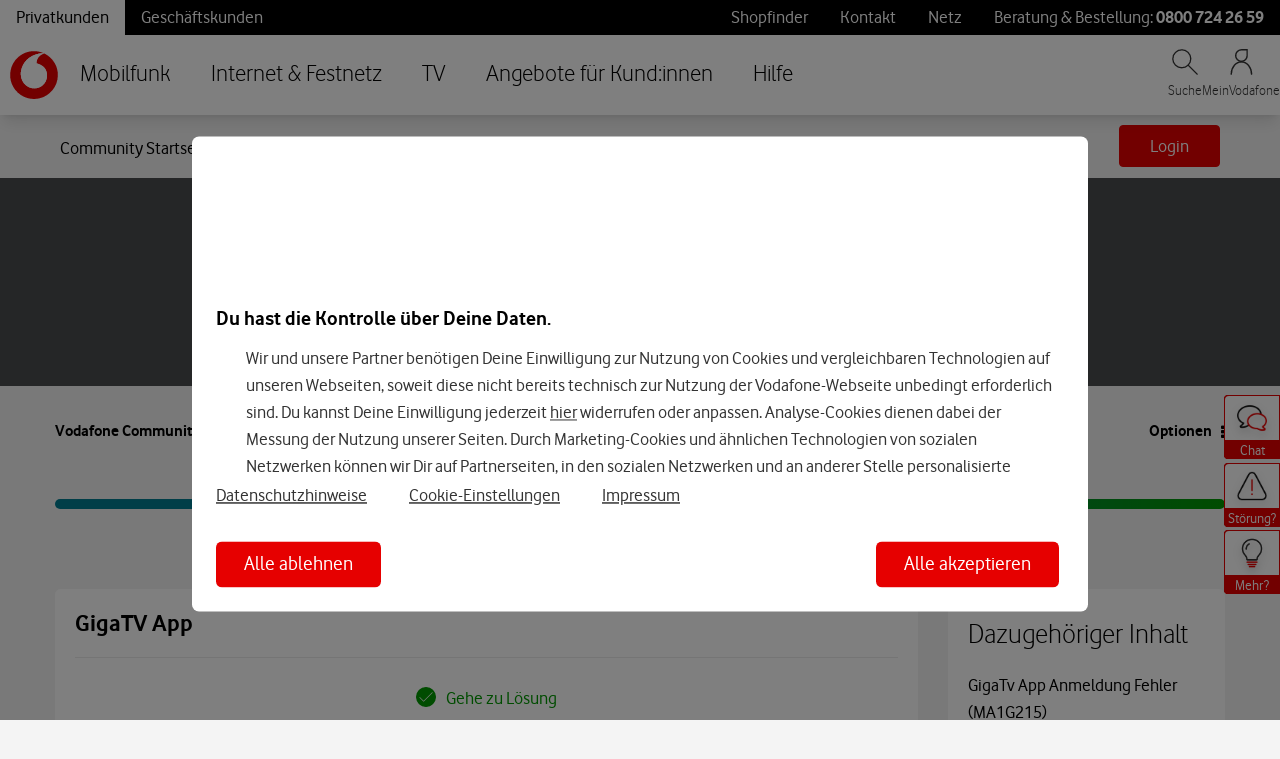

--- FILE ---
content_type: application/x-javascript;charset=utf-8
request_url: https://was.vodafone.de/id?d_visid_ver=5.2.0&d_fieldgroup=A&mcorgid=AE8901AC513145B60A490D4C%40AdobeOrg&mid=65359628579665959896827823779983068402&ts=1770140407121
body_size: -41
content:
{"mid":"65359628579665959896827823779983068402"}